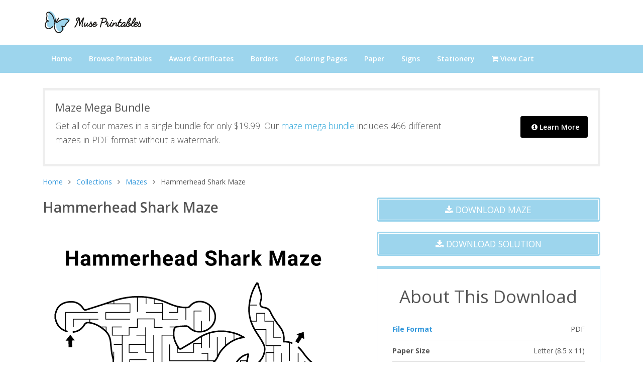

--- FILE ---
content_type: text/html; charset=UTF-8
request_url: https://museprintables.com/download/maze/hammerhead-shark/
body_size: 4395
content:
<!DOCTYPE html>
<html lang="en">

<head>
    <title>Free Printable Hammerhead Shark Maze</title>
    <meta name="description" content="Free printable hammerhead shark maze activity sheet for kids. The maze and solution are available as free PDF downloads.">
        <!-- Required Meta Tags Always Come First -->
    <meta charset="utf-8">
    <meta name="viewport" content="width=device-width, initial-scale=1, shrink-to-fit=no">
    <meta http-equiv="x-ua-compatible" content="ie=edge">

    <meta name="p:domain_verify" content="c7114505a2aa04950ff29909c512651f"/>

    <!-- Favicon -->
    <link rel="shortcut icon" href="//museprintables.com/favicon.ico">

    <!-- Google Fonts -->
    <link rel="stylesheet" href="https://fonts.googleapis.com/css?family=Open+Sans:300,400,600,700,800">

    <!-- CSS Unify -->
    <link rel="stylesheet" href="//museprintables.com/template/styles/styles.css">
</head>

<body>
    <main>
        <!-- Header -->
        <header id="js-header" class="u-header u-header--toggle-section">
            <!-- Topbar -->
            <div class="g-bg-white">
                <div class="container g-py-15">
                    <div class="row align-items-center">
                        <div class="col-6 col-md-6 col-lg-6">
                            <!-- Logo -->
                            <a class="navbar-brand align-items-center" href="//museprintables.com/">
                                <img src="//museprintables.com/template/images/logo.png" alt="" />
                            </a>
                            <!-- End Logo -->
                        </div>
                    </div>
                </div>
            </div>
            <!-- End Topbar -->

            <nav class="navbar navbar-expand-lg g-brd-y g-brd-2 g-bg-primary g-pa-0">
                <div class="container">

                    <!-- Responsive Toggle Button -->
                    <button class="navbar-toggler navbar-toggler-right btn g-line-height-1 g-brd-none g-pa-0" type="button"
                    aria-label="Toggle navigation"
                    aria-expanded="false"
                    aria-controls="navBar"
                    data-toggle="collapse"
                    data-target="#navBar">
                    <span class="navbar-toggler-icon fa fa-bars fa-2x g-mt-7 g-color-gray-dark-v2"></span>
                </button>
                <!-- End Responsive Toggle Button -->


                <!-- Navigation -->
                <div id="navBar" class="collapse navbar-collapse align-items-center order-lg-last g-brd-top g-brd-none--lg g-brd-primary-dark-v1">
                    <ul class="navbar-nav g-py-30 g-py-0--lg g-font-size-default g-font-weight-600">
                        <li class="nav-item">
                            <a class="nav-link g-color-white g-font-weight-600 g-font-size-default g-px-17 g-px-15--xl g-py-15" href="//museprintables.com/">
                                Home
                            </a>
                        </li>

                        <!-- Menu -->
                        <li class="nav-item">
                            <a id="nav-link--listing" class="nav-link g-color-white g-px-17 g-px-15--xl g-py-15" href="//museprintables.com/c/">
                                Browse Printables
                            </a>
                        </li>
                        <li class="nav-item">
                            <a id="nav-link--page" class="nav-link g-color-white g-px-17 g-px-15--xl g-py-15" href="//museprintables.com/c/award-certificates/">
                                Award Certificates
                            </a>
                        </li>

                        <li class="nav-item">
                            <a class="nav-link g-color-white g-px-17 g-px-15--xl g-py-15" href="//museprintables.com/c/letter-size-borders/">
                                Borders
                            </a>
                        </li>
                        <li class="nav-item">
                            <a class="nav-link g-color-white g-px-17 g-px-15--xl g-py-15" href="//museprintables.com/c/coloring-pages/">
                                Coloring Pages
                            </a>
                        </li>
                        <li class="nav-item">
                            <a class="nav-link g-color-white g-px-17 g-px-15--xl g-py-15" href="//museprintables.com/c/paper/">
                                Paper
                            </a>
                        </li>
                        <li class="nav-item">
                            <a class="nav-link g-color-white g-px-17 g-px-15--xl g-py-15" href="//museprintables.com/c/signs/">
                                Signs
                            </a>
                        </li>
                        <li class="nav-item">
                            <a class="nav-link g-color-white g-px-17 g-px-15--xl g-py-15" href="//museprintables.com/c/stationery/">
                                Stationery
                            </a>
                        </li>

                        <li class="nav-item">
                            <a class="nav-link g-color-white g-px-17 g-px-15--xl g-py-15" href="//museprintables.com/store/cart/checkout/">
                                <i class="fa fa-shopping-cart"></i> View Cart
                            </a>
                        </li>
                    </ul>
                </div>
                <!-- End Navigation -->
            </div>
        </nav>
    </header>
    <!-- End Header -->

    
<div class="container g-pt-30 download-page">
    
<div id="bundle-ad">
    <section class="g-brd-around g-brd-5 g-brd-gray-light-v4 g-pa-20">
        <div class="row">
            <div class="col-md-9 align-self-center">
                <h3 class="h4">Maze Mega Bundle</h3>
                <p class="lead g-mb-0--md">Get all of our mazes in a single bundle for only $19.99. Our <a href="//museprintables.com/product/mega-bundle/maze-bundle/">maze mega bundle</a> includes 466 different mazes in PDF format without a watermark.</p>
            </div>

            <div class="col-md-3 align-self-center text-md-right">
                <a class="btn u-btn-black g-brd-2 g-brd-white g-font-size-14 g-font-weight-600 g-pl-20 g-pr-15 g-py-9 u-btn-lg" href="//museprintables.com/product/mega-bundle/maze-bundle/"><i class="fa fa-info-circle"></i> Learn More</a>
            </div>
        </div>
    </section>
</div>

        <div class="row g-mb-20 d-none d-lg-block" id="breadcrumbs" >
        <div class="col-md-12">
            <ul class="u-list-inline">
                <li class="list-inline-item g-mr-7">
                    <a class="u-link-v5 g-color-main g-color-blue" href="//museprintables.com/">Home</a>
                    <i class="fa fa-angle-right g-ml-7"></i>
                </li>
                                    <li class="list-inline-item g-mr-7">
                        <a href="//museprintables.com/c/"  class="u-link-v5 g-color-main g-color-blue">Collections</a>
                        <i class="fa fa-angle-right g-ml-7"></i>
                    </li>
                                    <li class="list-inline-item g-mr-7">
                        <a href="//museprintables.com/c/mazes/"  class="u-link-v5 g-color-main g-color-blue">Mazes</a>
                        <i class="fa fa-angle-right g-ml-7"></i>
                    </li>
                                                    <li class="list-inline-item">Hammerhead Shark Maze</li>
                            </ul>
        </div>
    </div>

<div class="row g-mb-20 d-md-block d-lg-none" id="breadcrumbs">
    <div class="col-md-12">
        <a href="//museprintables.com/c/mazes/" class="g-font-size-16 g-color-black"><i class="fa fa-chevron-left"></i> Mazes</a>
    </div>
</div>

    <div class="row g-mb-30">
        <div class="col-lg-7">
            <div class="g-mb-20">

            <h1 class="h2 g-mb-20 g-font-weight-600">Hammerhead Shark Maze</h1>
                                    <img src="//museprintables.com/files/mazes/png/hammerhead-shark-maze.png" alt="Hammerhead Shark Maze - easy" class="g-mb-40">
                                </div>

                <div class="d-md-block d-lg-none">
                    <h1 class="h2 g-mb-20 g-font-weight-600">Hammerhead Shark Maze</h1>
                    
    <a href="//museprintables.com/files/mazes/pdf/hammerhead-shark-maze.pdf" class="btn btn-lg u-btn-primary u-btn-inset btn-block text-uppercase g-py-10 g-px-15 g-mb-20">
    <i class="fa fa-download"></i> Download Maze
</a>

<a href="//museprintables.com/files/mazes/pdf/hammerhead-shark-maze-solution.pdf" class="btn btn-lg u-btn-primary u-btn-inset btn-block text-uppercase g-py-10 g-px-15 g-mb-20">
    <i class="fa fa-download"></i> Download Solution
</a>

<div class="download-sidebar-box" id="about-this-download">
    <h3 class="text-center h1">About This Download</h3>
    <ul class="list-unstyled g-mt-minus-10 mb-20 g-mt-20">
        <li class="g-pos-rel g-brd-bottom g-brd-gray-light-v3 g-py-10 g-font-weight-700">
            <a href="//museprintables.com/help/article/file-formats/">File Format</a>
            <span class="g-absolute-centered--y g-right-0 g-font-weight-400">PDF</span>
        </li>
        <li class="g-pos-rel g-brd-bottom g-brd-gray-light-v3 g-py-10 g-font-weight-700">
            Paper Size
            <span class="g-absolute-centered--y g-right-0 g-font-weight-400">
                                    Letter (8.5 x 11)
                            </span>
        </li>
                        <li class="g-pos-rel g-brd-bottom g-brd-gray-light-v3 g-py-10 g-font-weight-700">
            Required Software
            <span class="g-absolute-centered--y g-right-0 g-font-weight-400">
                                    <a href="https://get.adobe.com/reader/">Adobe Reader</a>
                            </span>
        </li>
            </ul>
</div>




<div class="g-mt-30 g-mb-30">

<script async src="//pagead2.googlesyndication.com/pagead/js/adsbygoogle.js"></script>
<!-- museprintables.com square -->
<ins class="adsbygoogle"
     style="display:block"
     data-ad-client="ca-pub-7927660027160155"
     data-ad-slot="8340489560"
     data-ad-format="auto"></ins>
<script>
(adsbygoogle = window.adsbygoogle || []).push({});
</script>

</div>
<!-- Tags -->
<div class="g-mt-30">
    <h3 class="text-center h1">More Like This</h3>

    <ul class="u-list-inline mb-0 g-mt-20">
                <li class="list-inline-item g-mb-20">
            <a class="u-tags-v1 g-color-gray-dark-v4 g-color-black--hover g-brd-around g-brd-primary g-font-size-12 g-rounded-50 g-py-4 g-px-15"
                href="//museprintables.com/c/mazes/category/animal/">
                <span class="txt">Animal  Mazes</span>
            </a>
        </li>
            </ul>

</div>
                </div>

                <div class="" id="download-details">

    
    
    <h3 id="free-vs-paid">Free vs. Paid Comparison</h3>
    <p>The free downloads include a watermark, while the paid versions don't. Please test our free downloads prior to buying to make sure they work for your intended purpose.</p>

    <p>The free version is for personal or classroom use only. If you are using the printable for business, you must purchase the premium version. See our <a href="//museprintables.com/help/article/licensing-terms/" class="bold">licensing terms</a> for more details.</p>

    
    <h3 id="delivery">Delivery Information</h3>
    <p>A download link will be sent to the email address you provide at checkout. Please make sure you enter a valid address. You should generally receive the email within a few minutes of ordering. However, please allow at least 30 minutes before contacting us about not receiving this email.</p>
    <p>This is a digital product that you download. You will not receive a physical item via mail.</p>

    


    
    
    


    <h3 id="terms">Terms</h3>
    <p>Your use of our printables is subject to our <a href="//museprintables.com/help/article/licensing-terms/" class="bold">licensing terms</a> and <a href="//museprintables.com/page/terms/" class="bold">terms of use</a>.</p>

</div>

            </div>

            <div class="col-lg-5 d-none d-lg-block">
                
                
    <a href="//museprintables.com/files/mazes/pdf/hammerhead-shark-maze.pdf" class="btn btn-lg u-btn-primary u-btn-inset btn-block text-uppercase g-py-10 g-px-15 g-mb-20">
    <i class="fa fa-download"></i> Download Maze
</a>

<a href="//museprintables.com/files/mazes/pdf/hammerhead-shark-maze-solution.pdf" class="btn btn-lg u-btn-primary u-btn-inset btn-block text-uppercase g-py-10 g-px-15 g-mb-20">
    <i class="fa fa-download"></i> Download Solution
</a>

<div class="download-sidebar-box" id="about-this-download">
    <h3 class="text-center h1">About This Download</h3>
    <ul class="list-unstyled g-mt-minus-10 mb-20 g-mt-20">
        <li class="g-pos-rel g-brd-bottom g-brd-gray-light-v3 g-py-10 g-font-weight-700">
            <a href="//museprintables.com/help/article/file-formats/">File Format</a>
            <span class="g-absolute-centered--y g-right-0 g-font-weight-400">PDF</span>
        </li>
        <li class="g-pos-rel g-brd-bottom g-brd-gray-light-v3 g-py-10 g-font-weight-700">
            Paper Size
            <span class="g-absolute-centered--y g-right-0 g-font-weight-400">
                                    Letter (8.5 x 11)
                            </span>
        </li>
                        <li class="g-pos-rel g-brd-bottom g-brd-gray-light-v3 g-py-10 g-font-weight-700">
            Required Software
            <span class="g-absolute-centered--y g-right-0 g-font-weight-400">
                                    <a href="https://get.adobe.com/reader/">Adobe Reader</a>
                            </span>
        </li>
            </ul>
</div>




<div class="g-mt-30 g-mb-30">

<script async src="//pagead2.googlesyndication.com/pagead/js/adsbygoogle.js"></script>
<!-- museprintables.com square -->
<ins class="adsbygoogle"
     style="display:block"
     data-ad-client="ca-pub-7927660027160155"
     data-ad-slot="8340489560"
     data-ad-format="auto"></ins>
<script>
(adsbygoogle = window.adsbygoogle || []).push({});
</script>

</div>
<!-- Tags -->
<div class="g-mt-30">
    <h3 class="text-center h1">More Like This</h3>

    <ul class="u-list-inline mb-0 g-mt-20">
                <li class="list-inline-item g-mb-20">
            <a class="u-tags-v1 g-color-gray-dark-v4 g-color-black--hover g-brd-around g-brd-primary g-font-size-12 g-rounded-50 g-py-4 g-px-15"
                href="//museprintables.com/c/mazes/category/animal/">
                <span class="txt">Animal  Mazes</span>
            </a>
        </li>
            </ul>

</div>
            </div>
        </div>
    </div>
    <!-- Footer -->
    <div class="g-bg-black-opacity-0_9 g-color-white-opacity-0_8 g-py-60 g-mt-60">
        <div class="container">
            <div class="row">
                <!-- Footer Content -->
                <div class="col-lg-3 col-md-6 g-mb-40 g-mb-0--lg">
                    <div class="u-heading-v2-3--bottom g-brd-white-opacity-0_8 g-mb-20">
                        <h2 class="u-heading-v2__title h6 text-uppercase mb-0">Search</h2>
                    </div>
                    <script async src="https://cse.google.com/cse.js?cx=partner-pub-7927660027160155:jxpvkjri6xp"></script><div class="gcse-searchbox-only"></div>                </div>
                <!-- End Footer Content -->

                <!-- Footer Content -->
                <!--<div class="col-lg-3 col-md-6 g-mb-40 g-mb-0--lg">
                    <div class="u-heading-v2-3--bottom g-brd-white-opacity-0_8 g-mb-20">
                        <h2 class="u-heading-v2__title h6 text-uppercase mb-0">Featured Content</h2>
                    </div>

                    <nav class="text-uppercase1">
                        <ul class="list-unstyled g-mt-minus-10 mb-0">
                            <li class="g-pos-rel g-py-10">
                                <a class="g-color-white-opacity-0_8 g-color-white--hover h6 g-pr-20 mb-0" href="#">Mother's Day Printables</a>
                            </li>
                            <li class="g-pos-rel g-py-10">
                                <a class="g-color-white-opacity-0_8 g-color-white--hover h6 g-pr-20 mb-0" href="#">Easter Printables</a>
                            </li>
                            <li class="g-pos-rel g-py-10">
                                <a class="g-color-white-opacity-0_8 g-color-white--hover h6 g-pr-20 mb-0" href="#">Graduation Printables</a>
                            </li>
                        </ul>
                    </nav>
                </div>-->
                <!-- End Footer Content -->


                <!-- Footer Content -->
                <div class="col-lg-3 col-md-6 g-mb-40 g-mb-0--lg">
                    <div class="u-heading-v2-3--bottom g-brd-white-opacity-0_8 g-mb-20">
                        <h2 class="u-heading-v2__title h6 text-uppercase mb-0">Resources</h2>
                    </div>

                    <nav class="text-uppercase1">
                        <ul class="list-unstyled g-mt-minus-10 mb-0">
                            <li class="g-pos-rel g-py-10">
                                <a class="g-color-white-opacity-0_8 g-color-white--hover h6 g-pr-20 mb-0" href="//museprintables.com/help/">Help Center</a>
                            </li>
                            <li class="g-pos-rel g-py-10">
                                <a class="g-color-white-opacity-0_8 g-color-white--hover h6 g-pr-20 mb-0" href="//museprintables.com/help/article/licensing-terms/">Licensing Terms</a>
                            </li>
                            <li class="g-pos-rel g-py-10">
                                <a class="g-color-white-opacity-0_8 g-color-white--hover h6 g-pr-20 mb-0" href="//museprintables.com/help/article/get-a-new-download-link/">Get a New Download Link</a>
                            </li>

                        </ul>
                    </nav>
                </div>
                <!-- End Footer Content -->

                <!-- Footer Content -->
                <div class="col-lg-3 col-md-6 g-mb-40 g-mb-0--lg">
                    <div class="u-heading-v2-3--bottom g-brd-white-opacity-0_8 g-mb-20">
                        <h2 class="u-heading-v2__title h6 text-uppercase mb-0">Popular Articles</h2>
                    </div>

                    <nav class="text-uppercase1">
                        <ul class="list-unstyled g-mt-minus-10 mb-0">
                            <li class="g-pos-rel g-py-10">
                                <a class="g-color-white-opacity-0_8 g-color-white--hover h6 g-pr-20 mb-0" href="//museprintables.com/help/article/downloading-tips/">Downloading Tips</a>
                            </li>
                            <li class="g-pos-rel g-py-10">
                                <a class="g-color-white-opacity-0_8 g-color-white--hover h6 g-pr-20 mb-0" href="//museprintables.com/help/article/downloading-on-a-phone-or-tablet/">Downloading on a Phone or Tablet</a>
                            </li>
                            <li class="g-pos-rel g-py-10">
                                <a class="g-color-white-opacity-0_8 g-color-white--hover h6 g-pr-20 mb-0" href="//museprintables.com/help/article/zip-files/">How to Open a Zip File</a>
                            </li>
                        </ul>
                    </nav>
                </div>
                <!-- End Footer Content -->


            </div>
        </div>
    </div>
    <!-- End Footer -->

    <!-- Copyright Footer -->
    <footer class="g-bg-gray-dark-v1 g-color-white-opacity-0_8 g-py-20">
        <div class="container">
            <div class="row">
                <div class="col-md-8 text-center text-md-left g-mb-0--md">
                    <div class="d-lg-flex">
                        <small class="d-block g-font-size-default g-mr-10 g-mb-10 g-mb-0--md">Copyright &copy; 2018-2026 MusePrintables.com &bullet;  All Rights Reserved</small>
                        <ul class="u-list-inline">
                            <li class="list-inline-item">
                                <span>|</span>
                            </li>
                            <li class="list-inline-item">
                                <a class="g-color-white-opacity-0_8 g-color-white--hover" href="//museprintables.com/page/privacy/">Privacy Policy</a>
                            </li>
                            <li class="list-inline-item">
                                <span>|</span>
                            </li>
                            <li class="list-inline-item">
                                <a class="g-color-white-opacity-0_8 g-color-white--hover" href="//museprintables.com/page/terms/">Terms of Use</a>
                            </li>
                            <!--<li class="list-inline-item">
                                <span>|</span>
                            </li>
                            <li class="list-inline-item">
                                <a class="g-color-white-opacity-0_8 g-color-white--hover" href="#">License</a>
                            </li>-->
                        </ul>
                    </div>
                </div>

                <div class="col-md-4 align-self-center">
                    <ul class="list-inline text-center text-md-right mb-0">
                        <li class="list-inline-item g-mx-10" title="Pinterest">
                            <a href="https://www.pinterest.com/museprintables/" class="g-color-white-opacity-0_5 g-color-white--hover">
                                <i class="fa fa-pinterest"></i>
                            </a>
                        </li>
                    </ul>
                </div>
            </div>
        </div>
    </footer>
    <!-- End Copyright Footer -->



    <a class="js-go-to u-go-to-v1" href="#" data-type="fixed" data-position='{
        "bottom": 10,
        "right": 10
    }' data-offset-top="400" data-compensation="#js-header" data-show-effect="zoomIn">
    <i class="fa fa-angle-double-up g-bg-black fa-2x g-px-10 g-font-size-38" id="totop"></i>
</a>
</main>

<div class="u-outer-spaces-helper"></div>
<!-- JS Global Compulsory -->
<script src="//museprintables.com/template/js/jquery.min.js"></script>
<script src="//museprintables.com/template/js/jquery-migrate.min.js"></script>
<script src="//museprintables.com/template/js/bootstrap.min.js"></script>

<!-- JS Unify -->
<script src="//museprintables.com/template/js/hs.core.js"></script>
<script src="//museprintables.com/template/js/hs.go-to.js"></script>
<script src="//museprintables.com/template/js/hs.height-calc.js"></script>

<!-- JS Custom -->
<script src="//museprintables.com/template/js/custom.js"></script>

<!-- JS Plugins Init. -->
<script>
$(document).on('ready', function () {
    // initialization of go to
    $.HSCore.components.HSGoTo.init('.js-go-to');

    $.HSCore.helpers.HSHeightCalc.init();
});


</script>


<!-- Global site tag (gtag.js) - Google Analytics -->
<script async src="https://www.googletagmanager.com/gtag/js?id=UA-36567941-8"></script>
<script>
  window.dataLayer = window.dataLayer || [];
  function gtag(){dataLayer.push(arguments);}
  gtag('js', new Date());

  gtag('config', 'UA-36567941-8');
</script>
</body>

</html>


--- FILE ---
content_type: text/html; charset=utf-8
request_url: https://www.google.com/recaptcha/api2/aframe
body_size: 97
content:
<!DOCTYPE HTML><html><head><meta http-equiv="content-type" content="text/html; charset=UTF-8"></head><body><script nonce="KfttDjZPd_uUsy0B9H9zXA">/** Anti-fraud and anti-abuse applications only. See google.com/recaptcha */ try{var clients={'sodar':'https://pagead2.googlesyndication.com/pagead/sodar?'};window.addEventListener("message",function(a){try{if(a.source===window.parent){var b=JSON.parse(a.data);var c=clients[b['id']];if(c){var d=document.createElement('img');d.src=c+b['params']+'&rc='+(localStorage.getItem("rc::a")?sessionStorage.getItem("rc::b"):"");window.document.body.appendChild(d);sessionStorage.setItem("rc::e",parseInt(sessionStorage.getItem("rc::e")||0)+1);localStorage.setItem("rc::h",'1769043232167');}}}catch(b){}});window.parent.postMessage("_grecaptcha_ready", "*");}catch(b){}</script></body></html>